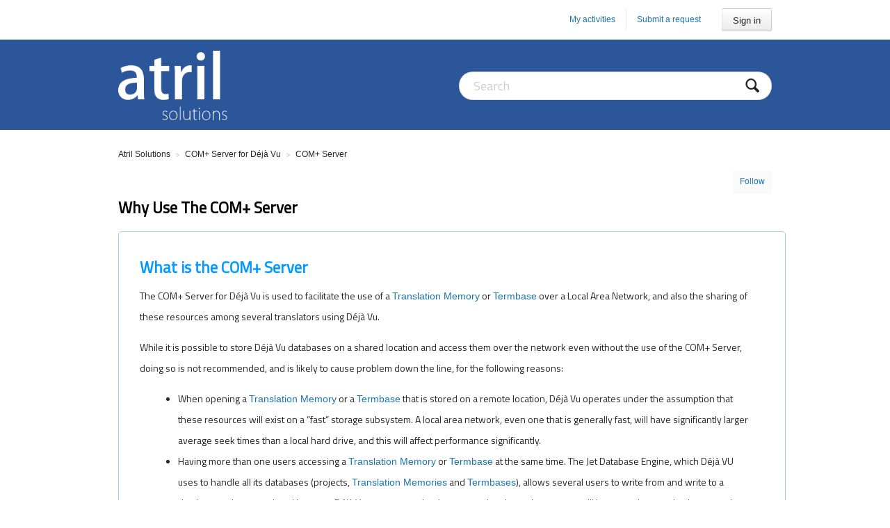

--- FILE ---
content_type: text/html; charset=utf-8
request_url: https://helpdesk.atril.com/hc/en-us/articles/205380662-Why-use-the-COM-Server
body_size: 5152
content:
<!DOCTYPE html>
<html dir="ltr" lang="en-US">
<head>
  <meta charset="utf-8" />
  <!-- v26900 -->


  <title>Why use the COM+ Server &ndash; Atril Solutions</title>

  <meta name="csrf-param" content="authenticity_token">
<meta name="csrf-token" content="">

  <meta name="description" content="What is the COM+ Server  The COM+ Server for Déjà Vu is used to facilitate the use of a Translation Memory or Termbase over a Local Area..." /><meta property="og:image" content="https://helpdesk.atril.com//theme.zdassets.com/theme_assets/786232/5efa7058d77cab4730edf1e21d3f095ad77a86f6.png" />
<meta property="og:type" content="website" />
<meta property="og:site_name" content="Atril Solutions" />
<meta property="og:title" content="Why use the COM+ Server" />
<meta property="og:description" content="What is the COM+ Server
The COM+ Server for Déjà Vu is used to facilitate the use of a Translation Memory or Termbase over a Local Area Network, and also the sharing of these resources among sever..." />
<meta property="og:url" content="https://helpdesk.atril.com/hc/en-us/articles/205380662-Why-use-the-COM-Server" />
<link rel="canonical" href="https://helpdesk.atril.com/hc/en-us/articles/205380662-Why-use-the-COM-Server">
<link rel="alternate" hreflang="en-us" href="https://helpdesk.atril.com/hc/en-us/articles/205380662-Why-use-the-COM-Server">
<link rel="alternate" hreflang="x-default" href="https://helpdesk.atril.com/hc/en-us/articles/205380662-Why-use-the-COM-Server">

  <link rel="stylesheet" href="//static.zdassets.com/hc/assets/application-f34d73e002337ab267a13449ad9d7955.css" media="all" id="stylesheet" />
    <!-- Entypo pictograms by Daniel Bruce — www.entypo.com -->
    <link rel="stylesheet" href="//static.zdassets.com/hc/assets/theming_v1_support-e05586b61178dcde2a13a3d323525a18.css" media="all" />
  <link rel="stylesheet" type="text/css" href="/hc/theming_assets/786232/689041/style.css?digest=4604652902930">

  <link rel="icon" type="image/x-icon" href="//theme.zdassets.com/theme_assets/786232/8ea3012f8759412bafaffd7d07248ed1e75d8afa.ico">

    <script src="//static.zdassets.com/hc/assets/jquery-ed472032c65bb4295993684c673d706a.js"></script>
    

  <!-- add code here that should appear in the document head -->
<link href="https://fonts.googleapis.com/css?family=Titillium+Web" rel="stylesheet">
  <script type="text/javascript" src="/hc/theming_assets/786232/689041/script.js?digest=4604652902930"></script>
</head>
<body class="">
  
  
  

  <nav class="user-nav">
    <a class="login" data-auth-action="signin" role="button" rel="nofollow" title="Opens a dialog" href="https://atrilsolutions.zendesk.com/access?locale=en-us&amp;brand_id=689041&amp;return_to=https%3A%2F%2Fhelpdesk.atril.com%2Fhc%2Fen-us%2Farticles%2F205380662-Why-use-the-COM-Server&amp;locale=en-us">Sign in</a>

  <a class="submit-a-request" href="/hc/en-us/requests/new">Submit a request</a>
  <a class="my-activities" href="/hc/en-us/requests">My activities</a>
  
</nav>
<header class="header">
  <div class="header-inner">
    <form role="search" class="search" data-search="" action="/hc/en-us/search" accept-charset="UTF-8" method="get"><input type="hidden" name="utf8" value="&#x2713;" autocomplete="off" /><input type="search" name="query" id="query" placeholder="Search" aria-label="Search" />
<input type="submit" name="commit" value="Search" /></form>
    <div class="logo"><a title="Home" href="/hc/en-us">
      <img src="//theme.zdassets.com/theme_assets/786232/5efa7058d77cab4730edf1e21d3f095ad77a86f6.png" alt="Logo">
    </a></div>
  </div>
</header>


  <main role="main">
    <nav class="sub-nav clearfix">
  <ol class="breadcrumbs">
  
    <li title="Atril Solutions">
      
        <a href="/hc/en-us">Atril Solutions</a>
      
    </li>
  
    <li title="COM+ Server for Déjà Vu">
      
        <a href="/hc/en-us/categories/201624585-COM-Server-for-D%C3%A9j%C3%A0-Vu">COM+ Server for Déjà Vu</a>
      
    </li>
  
    <li title="COM+ Server">
      
        <a href="/hc/en-us/sections/201717552-COM-Server">COM+ Server</a>
      
    </li>
  
</ol>

</nav>

<div class="clearfix">
  <a class="article-subscribe" title="Opens a sign-in dialog" rel="nofollow" role="button" data-auth-action="signin" aria-selected="false" href="/hc/en-us/articles/205380662-Why-use-the-COM-Server/subscription.html">Follow</a>
  <article class="main-column">
    <header class="article-header clearfix">
      <h1> Why use the COM+ Server</h1>
    </header>

    <div class="subtle-wrap">
      <div class="article-body markdown">
        <h1>What is the COM+ Server</h1>
<p>The COM+ Server for Déjà Vu is used to facilitate the use of a <a href="/hc/en-us/articles/205456151#TM">Translation Memory</a> or <a href="/hc/en-us/articles/205456151#tb">Termbase</a> over a Local Area Network, and also the sharing of these resources among several translators using Déjà Vu.</p>
<p>While it is possible to store Déjà Vu databases on a shared location and access them over the network even without the use of the COM+ Server, doing so is not recommended, and is likely to cause problem down the line, for the following reasons:</p>
<ul>
<li>When opening a <a href="/hc/en-us/articles/205456151#TM">Translation Memory</a> or a <a href="/hc/en-us/articles/205456151#tb">Termbase</a> that is stored on a remote location, Déjà Vu operates under the assumption that these resources will exist on a “fast” storage subsystem. A local area network, even one that is generally fast, will have significantly larger average seek times than a local hard drive, and this will affect performance significantly.</li>
<li>Having more than one users accessing a <a href="/hc/en-us/articles/205456151#TM">Translation Memory</a> or <a href="/hc/en-us/articles/205456151#tb">Termbase</a> at the same time. The Jet Database Engine, which Déjà VU uses to handle all its databases (projects, <a href="/hc/en-us/articles/205456151#TM">Translation Memories</a> and <a href="/hc/en-us/articles/205456151#tb">Termbases</a>), allows several users to write from and write to a database at the same time. However, Déjà Vu operates under the assumption that only one user will be accessing any database at a time. This means that if something happens as a result of 2 people attempting to perform conflicting operations on a database (for example, 2 users write different translation for the same segment) Déjà Vu will not be ready to deal with that situation. This could result in text being overwritten, data corruption and crashes.</li>
</ul>
<p>The COM+ Server solves these problems. The COM+ Server acts as an intermediary between Déjà Vu and the <a href="/hc/en-us/articles/205456151#TM">Translation Memories</a> or <a href="/hc/en-us/articles/205456151#tb">Termbases</a> being used. It offers better performance over the network because when you use the COM+ server a lot less data is exchanged over the network: instead of reading the whole database over the network, Déjà Vu sends a question to the COM+ Server, and the COM+ Server sends back the answer. The hard work involved in searching the database is done by the COM+ Server on databases that are stored locally, so the problem I described above with reading a database over the network doesn’t happen.</p>
<p>The COM+ Server also allows several users to access a database at the same because, when you use the COM+ Server, only one application, the COM+ Server, is accessing the database. The COM+ Server takes requests from different users, queues them, and then processes them in order.</p>
<h1>How to install the COM+ Server</h1>
<p>You can find the Installation Guide for the version of the COM+ Server appropriate for your version of Déjà Vu <a href="/hc/en-us/articles/205598401">here</a>.</p>
      </div>

      <div class="article-attachments">
        <ul class="attachments">
          
        </ul>
      </div>

      <footer class="article-footer clearfix">
        
          <div class="article-vote">
            <span class="article-vote-question">Was this article helpful?</span>
            <div class="article-vote-controls">
              <a class="article-vote-up" data-auth-action="signin" aria-selected="false" rel="nofollow" title="Yes" href="https://atrilsolutions.zendesk.com/access?locale=en-us&amp;brand_id=689041&amp;return_to=https%3A%2F%2Fhelpdesk.atril.com%2Fhc%2Fen-us%2Farticles%2F205380662-Why-use-the-COM-Server"></a>
              <a class="article-vote-down" data-auth-action="signin" aria-selected="false" rel="nofollow" title="No" href="https://atrilsolutions.zendesk.com/access?locale=en-us&amp;brand_id=689041&amp;return_to=https%3A%2F%2Fhelpdesk.atril.com%2Fhc%2Fen-us%2Farticles%2F205380662-Why-use-the-COM-Server"></a>
            </div>
            <small class="article-vote-count">
              <span class="article-vote-label">0 out of 0 found this helpful</span>
            </small>
          </div>
        
      </footer>

      <div class="article-more-questions">
        Have more questions? <a href="/hc/en-us/requests/new">Submit a request</a>
      </div>
    </div>

    <section class="article-comments">
      <h2>Comments</h2>
      <div class="subtle-wrap">
        
        
        
      </div>
    </section>

  </article>

  <aside class="article-sidebar side-column">
    <div data-recent-articles></div>
    
  <section class="related-articles">
    
      <h3 class="related-articles-title">Related articles</h3>
    
    <ul>
      
        <li>
          <a href="/hc/en-us/related/click?data=BAh7CjobZGVzdGluYXRpb25fYXJ0aWNsZV9pZGkEwS5BDDoYcmVmZXJyZXJfYXJ0aWNsZV9pZGkENtw9DDoLbG9jYWxlSSIKZW4tdXMGOgZFVDoIdXJsSSI%2FL2hjL2VuLXVzL2FydGljbGVzLzIwNTU5ODQwMS1DT00tU2VydmVyLUluc3RhbGxhdGlvbi1HdWlkZQY7CFQ6CXJhbmtpBg%3D%3D--ed79205b0aceae6e64bb244a028e28cf9d63d9d0" rel="nofollow">COM+ Server Installation Guide</a>
        </li>
      
        <li>
          <a href="/hc/en-us/related/click?data=BAh7CjobZGVzdGluYXRpb25fYXJ0aWNsZV9pZGkEEf8%[base64]" rel="nofollow">Diagnose problems with the COM+ Server</a>
        </li>
      
        <li>
          <a href="/hc/en-us/related/click?data=BAh7CjobZGVzdGluYXRpb25fYXJ0aWNsZV9pZGkEEgA%[base64]" rel="nofollow">Installing the COM+ Server</a>
        </li>
      
        <li>
          <a href="/hc/en-us/related/click?data=[base64]" rel="nofollow">How to run SQL commands on a Translation Memory or a Termbase</a>
        </li>
      
        <li>
          <a href="/hc/en-us/related/click?data=[base64]%3D--b11d7c0768cef73290f1ef74e71c26aef7cb4e06" rel="nofollow">User Guides for Déjà Vu X3</a>
        </li>
      
    </ul>
  </section>


  </aside>

</div>

  </main>

  <footer class="footer">
  <div class="footer-inner">
    <!-- Footer content -->
  </div>
</footer>


    <div class="powered-by-zendesk">
  <svg xmlns="http://www.w3.org/2000/svg" width="26" height="26" focusable="false" viewBox="0 0 26 26">
    <path d="M12 8.2v14.5H0zM12 3c0 3.3-2.7 6-6 6S0 6.3 0 3h12zm2 19.7c0-3.3 2.7-6 6-6s6 2.7 6 6H14zm0-5.2V3h12z" />
  </svg>

  <a target="_blank" rel="nofollow" href="https://www.zendesk.com/service/help-center/?utm_source=helpcenter&utm_medium=poweredbyzendesk&utm_campaign=text&utm_content=Atril+Solutions">Powered by Zendesk</a>
</div>


  <!-- / -->

  
  <script src="//static.zdassets.com/hc/assets/en-us.bbb3d4d87d0b571a9a1b.js"></script>
  

  <script type="text/javascript">
  /*

    Greetings sourcecode lurker!

    This is for internal Zendesk and legacy usage,
    we don't support or guarantee any of these values
    so please don't build stuff on top of them.

  */

  HelpCenter = {};
  HelpCenter.account = {"subdomain":"atrilsolutions","environment":"production","name":"Atril Solutions"};
  HelpCenter.user = {"identifier":"da39a3ee5e6b4b0d3255bfef95601890afd80709","email":null,"name":"","role":"anonymous","avatar_url":"https://assets.zendesk.com/hc/assets/default_avatar.png","is_admin":false,"organizations":[],"groups":[]};
  HelpCenter.internal = {"asset_url":"//static.zdassets.com/hc/assets/","web_widget_asset_composer_url":"https://static.zdassets.com/ekr/snippet.js","current_session":{"locale":"en-us","csrf_token":null,"shared_csrf_token":null},"usage_tracking":{"event":"article_viewed","data":"[base64]","url":"https://helpdesk.atril.com/hc/activity"},"current_record_id":"205380662","current_record_url":"/hc/en-us/articles/205380662-Why-use-the-COM-Server","current_record_title":"Why use the COM+ Server","current_text_direction":"ltr","current_brand_id":689041,"current_brand_name":"Atril Solutions","current_brand_url":"https://atrilsolutions.zendesk.com","current_brand_active":true,"current_path":"/hc/en-us/articles/205380662-Why-use-the-COM-Server","show_autocomplete_breadcrumbs":true,"user_info_changing_enabled":false,"has_user_profiles_enabled":false,"has_end_user_attachments":true,"user_aliases_enabled":false,"has_anonymous_kb_voting":false,"has_multi_language_help_center":true,"show_at_mentions":false,"embeddables_config":{"embeddables_web_widget":false,"embeddables_help_center_auth_enabled":false,"embeddables_connect_ipms":false},"answer_bot_subdomain":"static","gather_plan_state":"subscribed","has_article_verification":false,"has_gather":true,"has_ckeditor":false,"has_community_enabled":false,"has_community_badges":false,"has_community_post_content_tagging":false,"has_gather_content_tags":false,"has_guide_content_tags":true,"has_user_segments":true,"has_answer_bot_web_form_enabled":false,"has_garden_modals":false,"theming_cookie_key":"hc-da39a3ee5e6b4b0d3255bfef95601890afd80709-2-preview","is_preview":false,"has_search_settings_in_plan":true,"theming_api_version":1,"theming_settings":{"color_1":"#2b579a","color_2":"#FFFFFF","color_3":"#8CAECA","color_4":"#252525","color_5":"#1A74B0","font_1":"'Lucida Grande', 'Lucida Sans', 'Lucida Sans Unicode', sans-serif","font_2":"'Lucida Grande', 'Lucida Sans', 'Lucida Sans Unicode', sans-serif","logo":"//theme.zdassets.com/theme_assets/786232/5efa7058d77cab4730edf1e21d3f095ad77a86f6.png","favicon":"//theme.zdassets.com/theme_assets/786232/8ea3012f8759412bafaffd7d07248ed1e75d8afa.ico"},"has_pci_credit_card_custom_field":true,"help_center_restricted":false,"is_assuming_someone_else":false,"flash_messages":[],"user_photo_editing_enabled":true,"user_preferred_locale":"en-us","base_locale":"en-us","login_url":"https://atrilsolutions.zendesk.com/access?locale=en-us\u0026brand_id=689041\u0026return_to=https%3A%2F%2Fhelpdesk.atril.com%2Fhc%2Fen-us%2Farticles%2F205380662-Why-use-the-COM-Server","has_alternate_templates":false,"has_custom_statuses_enabled":false,"has_hc_generative_answers_setting_enabled":true,"has_generative_search_with_zgpt_enabled":false,"has_suggested_initial_questions_enabled":false,"has_guide_service_catalog":false,"has_service_catalog_search_poc":false,"has_service_catalog_itam":false,"has_csat_reverse_2_scale_in_mobile":false,"has_knowledge_navigation":false,"has_unified_navigation":false,"has_unified_navigation_eap_access":true,"has_csat_bet365_branding":false,"version":"v26900","dev_mode":false};
</script>

  
  <script src="//static.zdassets.com/hc/assets/moment-3b62525bdab669b7b17d1a9d8b5d46b4.js"></script>
  <script src="//static.zdassets.com/hc/assets/hc_enduser-3fe137bd143765049d06e1494fc6f66f.js"></script>
  
  
</body>
</html>

--- FILE ---
content_type: text/javascript; charset=utf-8
request_url: https://helpdesk.atril.com/hc/theming_assets/786232/689041/script.js?digest=4604652902930
body_size: 3032
content:
/*
 * jQuery v1.9.1 included
 */

$(document).ready(function() {

  // social share popups
  $(".share a").click(function(e) {
    e.preventDefault();
    window.open(this.href, "", "height = 500, width = 500");
  });

  // toggle the share dropdown in communities
  $(".share-label").on("click", function(e) {
    e.stopPropagation();
    var isSelected = this.getAttribute("aria-selected") == "true";
    this.setAttribute("aria-selected", !isSelected);
    $(".share-label").not(this).attr("aria-selected", "false");
  });

  $(document).on("click", function() {
    $(".share-label").attr("aria-selected", "false");
  });

  // show form controls when the textarea receives focus or backbutton is used and value exists
  var $answerbodyTextarea = $(".answer-body textarea"),
  $answerFormControls = $(".answer-form-controls"),
  $commentContainerTextarea = $(".comment-container textarea"),
  $commentContainerFormControls = $(".comment-form-controls");

  $answerbodyTextarea.one("focus", function() {
    $answerFormControls.show();
  });

  $commentContainerTextarea.one("focus", function() {
    $commentContainerFormControls.show();
  });

  if ($commentContainerTextarea.val() !== "") {
    $commentContainerFormControls.show();
  }

  if ($answerbodyTextarea.val() !== "") {
    $answerFormControls.show();
  }

  // Submit requests filter form in the request list page
  $("#request-status-select, #request-organization-select")
    .on("change", function() {
      search();
    });

  // Submit requests filter form in the request list page
  $("#quick-search").on("keypress", function(e) {
    if (e.which === 13) {
      search();
    }
  });

  function search() {
    window.location.search = $.param({
      query: $("#quick-search").val(),
      status: $("#request-status-select").val(),
      organization_id: $("#request-organization-select").val()
    });
  }

  // Submit organization form in the request page
  $("#request-organization select").on("change", function() {
    this.form.submit();
  });
	
	// Selection table
		var SelectionTableTitleCells = document.getElementsByClassName("SelectionTableTitleCell")

		for (i = 0; i < SelectionTableTitleCells.length; i++) { 
			SelectionTableTitleCells.item(i).onclick = function() {TableSelect(this)};;
		}
		
		function TableSelect(CurDiv) {
			var ShownCellIndex = CurDiv.cellIndex;
			var ColumnCount = CurDiv.parentNode.parentNode.parentNode.rows[0].cells.length
			
			// Assign table, and first 2 rows, to variables
			var SelectedTable = CurDiv.parentNode.parentNode.parentNode;
			var SelectedTablerow1 = SelectedTable.rows[0];
			var SelectedTablerow2 = SelectedTable.rows[1];
			var SelectedTablerow3 = SelectedTable.rows[2];

			// First row
				for ( var index = 0 ; index < SelectedTablerow1.cells.length ; index++) {
					var CurrentCell = SelectedTablerow1.cells[index];
					if (CurrentCell.cellIndex < ShownCellIndex) {
						CurrentCell.style.border = 'none';
						CurrentCell.style.fontWeight = 'normal';
						CurrentCell.style.backgroundColor = '#ffffff';
					};
					if (CurrentCell.cellIndex == ShownCellIndex) {
						CurrentCell.style.backgroundColor = '#eeeeee';
						CurrentCell.style.fontWeight = 'bold';
						CurrentCell.style.borderTop = '1px solid black';
						CurrentCell.style.borderLeft = '1px solid black';
						CurrentCell.style.borderRight = '1px solid black';
					};
					if (CurrentCell.cellIndex > ShownCellIndex) {
						CurrentCell.style.border = 'none';
						CurrentCell.style.fontWeight = 'normal';
						CurrentCell.style.backgroundColor = '#ffffff';
					};
				};
			// Second row
				for ( var index = 0 ; index < SelectedTablerow1.cells.length ; index++) {
					var CurrentCell = SelectedTablerow2.cells[index];
					if (CurrentCell.cellIndex < ShownCellIndex) {
						CurrentCell.style.borderTop = '1px solid black';
					};
					if (CurrentCell.cellIndex == ShownCellIndex) {
						CurrentCell.style.borderTop = 'none';
					};
					if (CurrentCell.cellIndex > ShownCellIndex) {
						CurrentCell.style.borderTop = '1px solid black';
					};
				};
				SelectedTablerow2.style.backgroundColor = '#eeeeee';
				SelectedTablerow2.cells[0].style.borderLeft = '1px solid black';
				SelectedTablerow2.cells[ColumnCount - 1].style.borderRight = '1px solid black';
			
			// Third row
				SelectedTablerow3.style.border = '1px solid black';
				var CellchildNodes = jQuery.grep(SelectedTablerow3.childNodes[1].childNodes, function(n) {
					return n.nodeName == "DIV";
				} );
				
				for ( var index = 0 ; index < CellchildNodes.length ; index++) {
					var CurrentNode = CellchildNodes[index];
				
					if (index == ShownCellIndex) {
						CurrentNode.style.display = "block";
					} else {
						CurrentNode.style.display = 'none';
					};
				};
		}
	
	// Interactive images
		var ToggleAbleIMGs = document.getElementsByClassName("ToggleAbleIMG");

		for (i = 0; i < ToggleAbleIMGs.length; i++) { 
			ToggleAbleIMGs.item(i).onclick = function() {toggleimg(this)};
		}
		
		function toggleimg(obj) {
			
			if (obj.style.width == (obj.naturalWidth + 'px')) {
				obj.style.width = '400px';
			} else {
				obj.style.width = (obj.naturalWidth + 'px');
			}
			
		}
	
	// Hide and toggle divs
		function hidediv(currentdiv) {
			currentdiv.style.display = "none";
		}

		function showdiv(currentdiv) {
			currentdiv.style.display = "block";
		}
		
		function hidemanydivs(ContainerDiv) {
			var ListOfDivs = ContainerDiv.getElementsByTagName('div');
			for (i = 0; i < ListOfDivs.length; i++) { hidediv(ListOfDivs[i]) };
		}
		
		//Toggle single div
		$('.ControlToggleSingleDiv').on("click", function () {
					$('.SingleDivToToggle.' + (this.className.split(' ')[1])).toggle();
				}
			)
		
		// Toggle several divs
		$('.ControlToggleDivs').on("click", function() {
					$('.AllDivsToToggle').hide();
					$("." + (this.className.split(' ')[1])).show();
				}
			)
		
		// Tables in articles
			// Format tables
			function FormatTable(Table) { // This function will color the evens rows of the table it is run for grey, to make them look nicer
				var Rows = Table.rows;
				
				for (i = 1; i < Rows.length; i++) {
					if ( i % 2 == 0) { Table.rows[i].classList.add('even_row'); }
				}
			}
			
			for (ii = 0; ii < $('.main_table').length; ii++) {
				FormatTable($('.main_table')[ii]);
			}
			
			// Search tables
				// This function is used to search a table for a string, and display only the rows (tr elements) that contain that string
				function SearchTable(Table,SearchTerm) {
					var rows = Table.tBodies[0].getElementsByTagName("tr");
					
					for ( var i = 0; i < rows.length; i++ ) {
						var fullname = rows[i].innerText.toLowerCase();
						if ( fullname.indexOf(SearchTerm) > -1 ) {
							rows[i].style.display = "";
						} else {
							rows[i].style.display = "none";
						}
					};
				}
				
				// When an input element of class TableSearchTextBox is typed into, the associated table will be searched for whatever string was typed, using the SearchTable function
				$('.TableSearchTextBox').keyup(function() {
					var SearchForm = this;
					var TermToSearch = this.value.toLowerCase();
					var TableToSearch = document.getElementsByClassName(this.className.split(' ')[1])[1];
					
					SearchTable(TableToSearch, TermToSearch);
				});
				
				// The following code is meant to be used in the article: https://atrilsolutions.zendesk.com/hc/en-us/articles/205447971
				$('#MultipleTableSearchTextbox').keyup(function(){
					var SearchValue = parseInt(this.value);
					if (isNaN(SearchValue) == false) {
						var SubLanguageNumber = SearchValue % 1024;
						var LanguageNumber = Math.floor(SearchValue / 1024);
						
						$("#q2").val(LanguageNumber);
						$("#q2").keyup();
						
						$("#q").val(SubLanguageNumber);
						$("#q").keyup();
					};
				});
				
			//Regex table
			$('.RegexCells').mouseover( function(){
				this.style.background = '#FAFAFA';
			});
			$('.RegexCells').mouseout( function(){
				this.style.background = '';
			});
			$('.RegexCells').on('click',function() {
				var MatchClassName = this.className.split(' ')[1];
				
				var ExampleDiv = jQuery.grep(
					document.getElementsByClassName(MatchClassName),
					function(n){return n.nodeName == "DIV"}
				)[0];
				
				hidemanydivs($('.matchdivcell')[0])

				ExampleDiv.style.display = 'block';
			});

		// Notes
		
		function getPos(currentdiv) {
			var p = {};
			p.x = currentdiv.offsetLeft;
			p.y = currentdiv.offsetTop;
			while (currentdiv.offsetParent) {
				p.x = p.x + currentdiv.offsetParent.offsetLeft;
				p.y = p.y + currentdiv.offsetParent.offsetTop;
				if (currentdiv == document.getElementsByTagName("body")[0]) {
					break;
				}
				else {
					currentdiv = currentdiv.offsetParent;
				}
			}
			return p;
		}
		
		function getSize(currentdiv) {
			var lh = currentdiv.offsetHeight;
			var lw = currentdiv.offsetWidth;
			return {h: lh,w: lw};
		}
		
		$('.NoteLink').mouseover(
			function() {
				var NoteClass = 'Note ' + this.className.split(' ')[1];
				var NoteDiv = document.getElementsByClassName(NoteClass)[0];
				
				// Place the tooltip (the top left hand side corner)
				NoteDiv.style.left = (getPos(this).x + getSize(this).w) + "px";
				NoteDiv.style.top = (getPos(this).y + getSize(this).h) + "px";
				
				// Set size of the tooltip
				var MaxWidth = NoteDiv.offsetWidth;
				var InitialHeight = NoteDiv.offsetHeight;
				console.log('MaxWidth is: ' + MaxWidth);
				console.log('InitialHeight is: ' + InitialHeight);
				NoteDiv.style.width = (Math.round(Math.sqrt(MaxWidth * InitialHeight)) + 'px');
				
				// Make the tooltip visible
				NoteDiv.style.visibility='visible';
			}
		)
		
		$('.NoteLink').mouseout(
			function() {
				var NoteClass = 'Note ' + this.className.split(' ')[1];
				var NoteDiv = document.getElementsByClassName(NoteClass)[0];
				NoteDiv.style.width = '';
				NoteDiv.style.visibility='hidden';
			}
		)
		
		// Check Google API key
		$('#CheckGoogleAPIKeyButton').on('click', function() {
			var textBox = document.getElementById('CheckGoogleAPIKeyTextBox');
			window.location.href = "https://www.googleapis.com/language/translate/v2?key=" + textBox.value + "&source=en&target=de&q=Hello%20world";
		});
		
		// Check DeepL API key
		$('#CheckDeepLAPIKeyButton').on('click', function() {
			var textBox = document.getElementById('CheckDeepLAPIKeyTextBox');
			window.location.href = "https://api.deepl.com/v1/usage?auth_key=" + textBox.value;
		});
		
		// Tables in documents and tutorials
			$('.Document_Table_tempclass_description').hide();
			
			$('tr').mouseover(function() {
				
				if ($(this).parents('TABLE').hasClass('Document_Table')) {
					// Define variables
						var CurDiv = this;
						delete RowspanTD;
					
					// Find TD element that has a rowspan attribute
						while (CurDiv.nodeName != 'TBODY') { CurDiv = CurDiv.parentElement };
						var CurDivTDs = CurDiv.getElementsByTagName('td');
						for ( i=0 ; i < CurDivTDs.length ; i++ ) {
							if (CurDivTDs[i].getAttribute('rowspan') > 0) {
								RowspanTD = CurDivTDs[i];
							};
						};
					
					// Change class of cell with rowspan attribute
						if ( (typeof RowspanTD) != "undefined") {
							RowspanTD.className += " Document_Table_tempclass";
						};
					// Change class of all cells in the current row
						$(this.getElementsByTagName('td')).each(
							function(){
								$(this).addClass('Document_Table_tempclass')
							}
						);
					// Show description text in current row, if the is any
						$(this.getElementsByClassName('Document_Table_tempclass_description')).each(
							function() {
								$(this).show()
							}
						)
				};
			});
			
			$('tr').mouseout(function() {
				if ($(this).parents('TABLE').hasClass('Document_Table')) {
					$('.Document_Table_tempclass').each(function() {$( this ).removeClass( "Document_Table_tempclass" )});
					$('.Document_Table_tempclass_description').hide();
				}
			});
			
			// Beautify lists
			$('.subtle-wrap li').mouseover(function () {
				this.style.background = '#FAFAFA';
				console.log("-----------------------------");
				console.log(this.innerText);
			})
			
			$('.subtle-wrap li').mouseout(function () {
				this.style.background = '';
			})
});
